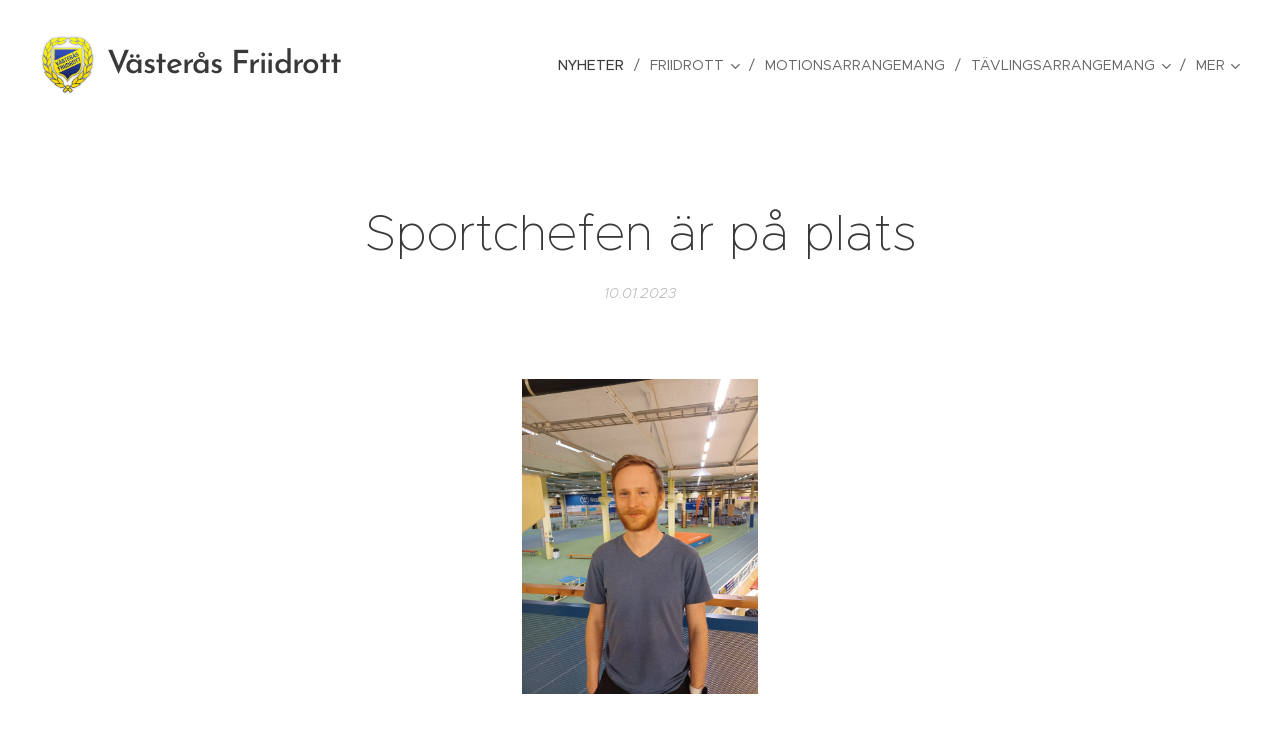

--- FILE ---
content_type: text/html; charset=UTF-8
request_url: https://www.vasterasfriidrott.se/l/sportchefen-ar-pa-plats/
body_size: 19174
content:
<!DOCTYPE html>
<html class="no-js" prefix="og: https://ogp.me/ns#" lang="sv">
<head><link rel="preconnect" href="https://duyn491kcolsw.cloudfront.net" crossorigin><link rel="preconnect" href="https://fonts.gstatic.com" crossorigin><meta charset="utf-8"><link rel="shortcut icon" href="https://ab99eeee53.clvaw-cdnwnd.com/628e429037dbf2723ffff2ef55edfb28/200000174-b9a22ba9fb/favicon.ico?ph=ab99eeee53"><link rel="apple-touch-icon" href="https://ab99eeee53.clvaw-cdnwnd.com/628e429037dbf2723ffff2ef55edfb28/200000174-b9a22ba9fb/favicon.ico?ph=ab99eeee53"><link rel="icon" href="https://ab99eeee53.clvaw-cdnwnd.com/628e429037dbf2723ffff2ef55edfb28/200000174-b9a22ba9fb/favicon.ico?ph=ab99eeee53">
    <meta http-equiv="X-UA-Compatible" content="IE=edge">
    <title>Sportchefen är på plats :: Västerås Friidrott</title>
    <meta name="viewport" content="width=device-width,initial-scale=1">
    <meta name="msapplication-tap-highlight" content="no">
    
    <link href="https://duyn491kcolsw.cloudfront.net/files/0r/0rk/0rklmm.css?ph=ab99eeee53" media="print" rel="stylesheet">
    <link href="https://duyn491kcolsw.cloudfront.net/files/2e/2e5/2e5qgh.css?ph=ab99eeee53" media="screen and (min-width:100000em)" rel="stylesheet" data-type="cq" disabled>
    <link rel="stylesheet" href="https://duyn491kcolsw.cloudfront.net/files/41/41k/41kc5i.css?ph=ab99eeee53"><link rel="stylesheet" href="https://duyn491kcolsw.cloudfront.net/files/3b/3b2/3b2e8e.css?ph=ab99eeee53" media="screen and (min-width:37.5em)"><link rel="stylesheet" href="https://duyn491kcolsw.cloudfront.net/files/2v/2vp/2vpyx8.css?ph=ab99eeee53" data-wnd_color_scheme_file=""><link rel="stylesheet" href="https://duyn491kcolsw.cloudfront.net/files/34/34q/34qmjb.css?ph=ab99eeee53" data-wnd_color_scheme_desktop_file="" media="screen and (min-width:37.5em)" disabled=""><link rel="stylesheet" href="https://duyn491kcolsw.cloudfront.net/files/33/33z/33ze4k.css?ph=ab99eeee53" data-wnd_additive_color_file=""><link rel="stylesheet" href="https://duyn491kcolsw.cloudfront.net/files/25/259/259tac.css?ph=ab99eeee53" data-wnd_typography_file=""><link rel="stylesheet" href="https://duyn491kcolsw.cloudfront.net/files/25/25l/25ljvx.css?ph=ab99eeee53" data-wnd_typography_desktop_file="" media="screen and (min-width:37.5em)" disabled=""><script>(()=>{let e=!1;const t=()=>{if(!e&&window.innerWidth>=600){for(let e=0,t=document.querySelectorAll('head > link[href*="css"][media="screen and (min-width:37.5em)"]');e<t.length;e++)t[e].removeAttribute("disabled");e=!0}};t(),window.addEventListener("resize",t),"container"in document.documentElement.style||fetch(document.querySelector('head > link[data-type="cq"]').getAttribute("href")).then((e=>{e.text().then((e=>{const t=document.createElement("style");document.head.appendChild(t),t.appendChild(document.createTextNode(e)),import("https://duyn491kcolsw.cloudfront.net/client/js.polyfill/container-query-polyfill.modern.js").then((()=>{let e=setInterval((function(){document.body&&(document.body.classList.add("cq-polyfill-loaded"),clearInterval(e))}),100)}))}))}))})()</script>
<link rel="preload stylesheet" href="https://duyn491kcolsw.cloudfront.net/files/2m/2m8/2m8msc.css?ph=ab99eeee53" as="style"><meta name="description" content="Den 9 januari inledde Elias Rapp som tjänst som sportchef."><meta name="keywords" content=""><meta name="generator" content="Webnode 2"><meta name="apple-mobile-web-app-capable" content="no"><meta name="apple-mobile-web-app-status-bar-style" content="black"><meta name="format-detection" content="telephone=no">



<meta property="og:url" content="https://vasterasfriidrott.se/l/sportchefen-ar-pa-plats/"><meta property="og:title" content="Sportchefen är på plats :: Västerås Friidrott"><meta property="og:type" content="article"><meta property="og:description" content="Den 9 januari inledde Elias Rapp som tjänst som sportchef."><meta property="og:site_name" content="Västerås Friidrott"><meta property="og:image" content="https://ab99eeee53.clvaw-cdnwnd.com/628e429037dbf2723ffff2ef55edfb28/200003752-aa1d5aa1d8/700/20221205_214459.jpg?ph=ab99eeee53"><meta property="og:article:published_time" content="2023-01-10T00:00:00+0100"><meta property="fb:app_id" content="225951590755638"><meta name="robots" content="index,follow"><link rel="canonical" href="https://www.vasterasfriidrott.se/l/sportchefen-ar-pa-plats/"><script>window.checkAndChangeSvgColor=function(c){try{var a=document.getElementById(c);if(a){c=[["border","borderColor"],["outline","outlineColor"],["color","color"]];for(var h,b,d,f=[],e=0,m=c.length;e<m;e++)if(h=window.getComputedStyle(a)[c[e][1]].replace(/\s/g,"").match(/^rgb[a]?\(([0-9]{1,3}),([0-9]{1,3}),([0-9]{1,3})/i)){b="";for(var g=1;3>=g;g++)b+=("0"+parseInt(h[g],10).toString(16)).slice(-2);"0"===b.charAt(0)&&(d=parseInt(b.substr(0,2),16),d=Math.max(16,d),b=d.toString(16)+b.slice(-4));f.push(c[e][0]+"="+b)}if(f.length){var k=a.getAttribute("data-src"),l=k+(0>k.indexOf("?")?"?":"&")+f.join("&");a.src!=l&&(a.src=l,a.outerHTML=a.outerHTML)}}}catch(n){}};</script><script>
		window._gtmDataLayer = window._gtmDataLayer || [];
		(function(w,d,s,l,i){w[l]=w[l]||[];w[l].push({'gtm.start':new Date().getTime(),event:'gtm.js'});
		var f=d.getElementsByTagName(s)[0],j=d.createElement(s),dl=l!='dataLayer'?'&l='+l:'';
		j.async=true;j.src='https://www.googletagmanager.com/gtm.js?id='+i+dl;f.parentNode.insertBefore(j,f);})
		(window,document,'script','_gtmDataLayer','GTM-542MMSL');</script></head>
<body class="l wt-blogpost ac-h ac-i ac-n l-default l-d-none b-btn-sq b-btn-s-l b-btn-dn b-btn-bw-1 img-d-n img-t-o img-h-z line-solid b-e-ds lbox-d c-s-n hn-tbg   wnd-fe"><noscript>
				<iframe
				 src="https://www.googletagmanager.com/ns.html?id=GTM-542MMSL"
				 height="0"
				 width="0"
				 style="display:none;visibility:hidden"
				 >
				 </iframe>
			</noscript>

<div class="wnd-page l-page cs-gray ac-danube t-t-fs-m t-t-fw-l t-t-sp-n t-t-d-n t-s-fs-s t-s-fw-m t-s-sp-n t-s-d-n t-p-fs-s t-p-fw-m t-p-sp-n t-h-fs-s t-h-fw-s t-h-sp-n t-bq-fs-s t-bq-fw-s t-bq-sp-n t-bq-d-q t-btn-fw-l t-nav-fw-l t-pd-fw-l t-nav-tt-u">
    <div class="l-w t cf t-27">
        <div class="l-bg cf">
            <div class="s-bg-l">
                
                
            </div>
        </div>
        <header class="l-h cf">
            <div class="sw cf">
	<div class="sw-c cf"><section data-space="true" class="s s-hn s-hn-default wnd-mt-classic wnd-na-c logo-classic sc-none   wnd-w-wide wnd-nh-l hn-no-bg sc-w menu-delimiters-slash">
	<div class="s-w">
		<div class="s-o">

			<div class="s-bg">
                <div class="s-bg-l">
                    
                    
                </div>
			</div>

			<div class="h-w h-f wnd-fixed">

				<div class="n-l">
					<div class="s-c menu-nav">
						<div class="logo-block">
							<div class="b b-l logo logo-default logo-nb brandon-grotesque wnd-logo-with-text wnd-iar-1-1 logo-32 b-ls-l" id="wnd_LogoBlock_134056" data-wnd_mvc_type="wnd.fe.LogoBlock">
	<div class="b-l-c logo-content">
		<a class="b-l-link logo-link" href="/home/">

			<div class="b-l-image logo-image">
				<div class="b-l-image-w logo-image-cell">
                    <picture><source type="image/webp" srcset="https://ab99eeee53.clvaw-cdnwnd.com/628e429037dbf2723ffff2ef55edfb28/200004350-151e7151eb/450/vfk_logotype-2.webp?ph=ab99eeee53 164w, https://ab99eeee53.clvaw-cdnwnd.com/628e429037dbf2723ffff2ef55edfb28/200004350-151e7151eb/700/vfk_logotype-2.webp?ph=ab99eeee53 164w, https://ab99eeee53.clvaw-cdnwnd.com/628e429037dbf2723ffff2ef55edfb28/200004350-151e7151eb/vfk_logotype-2.webp?ph=ab99eeee53 164w" sizes="(min-width: 600px) 450px, (min-width: 360px) calc(100vw * 0.8), 100vw" ><img src="https://ab99eeee53.clvaw-cdnwnd.com/628e429037dbf2723ffff2ef55edfb28/200000002-a04d3a1451/vfk_logotype.png?ph=ab99eeee53" alt="" width="164" height="179" class="wnd-logo-img" ></picture>
				</div>
			</div>

			

			<div class="b-l-br logo-br"></div>

			<div class="b-l-text logo-text-wrapper">
				<div class="b-l-text-w logo-text">
					<span class="b-l-text-c logo-text-cell">Västerås Friidrott</span>
				</div>
			</div>

		</a>
	</div>
</div>
						</div>

						<div id="menu-slider">
							<div id="menu-block">
								<nav id="menu"><div class="menu-font menu-wrapper">
	<a href="#" class="menu-close" rel="nofollow" title="Close Menu"></a>
	<ul role="menubar" aria-label="Meny" class="level-1">
		<li role="none" class="wnd-active-path">
			<a class="menu-item" role="menuitem" href="/senaste-nyheter/"><span class="menu-item-text">Nyheter</span></a>
			
		</li><li role="none" class="wnd-with-submenu">
			<a class="menu-item" role="menuitem" href="/borja-friidrotta/"><span class="menu-item-text">Friidrott</span></a>
			<ul role="menubar" aria-label="Meny" class="level-2">
		<li role="none">
			<a class="menu-item" role="menuitem" href="/friidrott/"><span class="menu-item-text">Börja i friidrott</span></a>
			
		</li><li role="none">
			<a class="menu-item" role="menuitem" href="/sommar2025/"><span class="menu-item-text">LF-sommarkul 2025</span></a>
			
		</li><li role="none">
			<a class="menu-item" role="menuitem" href="/miniorlandslaget/"><span class="menu-item-text">Miniorlandslaget</span></a>
			
		</li><li role="none">
			<a class="menu-item" role="menuitem" href="/prova-pa-friidrott/"><span class="menu-item-text">Friidrottskul med Maxi Hälla</span></a>
			
		</li><li role="none" class="wnd-with-submenu">
			<a class="menu-item" role="menuitem" href="/traningsgrupper/"><span class="menu-item-text">Träningsgrupper</span></a>
			<ul role="menubar" aria-label="Meny" class="level-3">
		<li role="none">
			<a class="menu-item" role="menuitem" href="/traningsgrupper-barn-och-ungdom/"><span class="menu-item-text">Träningsgrupper barn- och ungdom</span></a>
			
		</li><li role="none">
			<a class="menu-item" role="menuitem" href="/traningsgrupper2/"><span class="menu-item-text">Träningsgrupper junior-senior</span></a>
			
		</li><li role="none">
			<a class="menu-item" role="menuitem" href="/paraverksamhet/"><span class="menu-item-text">Paraverksamhet</span></a>
			
		</li><li role="none">
			<a class="menu-item" role="menuitem" href="/veteranverksamhet/"><span class="menu-item-text">Veteranverksamhet</span></a>
			
		</li>
	</ul>
		</li>
	</ul>
		</li><li role="none">
			<a class="menu-item" role="menuitem" href="/motionsarrangemang/"><span class="menu-item-text">Motionsarrangemang</span></a>
			
		</li><li role="none" class="wnd-with-submenu">
			<a class="menu-item" role="menuitem" href="/tavlingsarrangemang/"><span class="menu-item-text">Tävlingsarrangemang</span></a>
			<ul role="menubar" aria-label="Meny" class="level-2">
		<li role="none">
			<a class="menu-item" role="menuitem" href="/inlagda-gurkspelen/"><span class="menu-item-text">Westinghouse Inlagda Gurkspel</span></a>
			
		</li><li role="none">
			<a class="menu-item" role="menuitem" href="/vf-cupen-indoors/"><span class="menu-item-text">VF-cupen</span></a>
			
		</li><li role="none" class="wnd-with-submenu">
			<a class="menu-item" role="menuitem" href="/kasttavlingar/"><span class="menu-item-text">Kasttävlingar</span></a>
			<ul role="menubar" aria-label="Meny" class="level-3">
		<li role="none">
			<a class="menu-item" role="menuitem" href="/halloweenkastet/"><span class="menu-item-text">Halloweenkastet</span></a>
			
		</li><li role="none">
			<a class="menu-item" role="menuitem" href="/vasteraskastet/"><span class="menu-item-text">Västeråskastet</span></a>
			
		</li><li role="none">
			<a class="menu-item" role="menuitem" href="/viktkastet/"><span class="menu-item-text">Viktkastet</span></a>
			
		</li><li role="none">
			<a class="menu-item" role="menuitem" href="/nyarskastet/"><span class="menu-item-text">Nyårskastet</span></a>
			
		</li><li role="none">
			<a class="menu-item" role="menuitem" href="/julskinkekastet/"><span class="menu-item-text">Julskinkekastet</span></a>
			
		</li><li role="none">
			<a class="menu-item" role="menuitem" href="/castorama/"><span class="menu-item-text">Castorama</span></a>
			
		</li>
	</ul>
		</li><li role="none">
			<a class="menu-item" role="menuitem" href="/kraftmatningen/"><span class="menu-item-text">Kraftmätningen</span></a>
			
		</li><li role="none">
			<a class="menu-item" role="menuitem" href="/econgames/"><span class="menu-item-text">Econ Games</span></a>
			
		</li><li role="none">
			<a class="menu-item" role="menuitem" href="/westinghouse-gurkspel/"><span class="menu-item-text">Westinghouse Gurkspel</span></a>
			
		</li><li role="none">
			<a class="menu-item" role="menuitem" href="/terrang-sm-2026/"><span class="menu-item-text">Terräng-SM 2026</span></a>
			
		</li><li role="none">
			<a class="menu-item" role="menuitem" href="/vf-terrangen/"><span class="menu-item-text">VF-terrängen</span></a>
			
		</li><li role="none">
			<a class="menu-item" role="menuitem" href="/econ-games-indoor/"><span class="menu-item-text">Econ Games Indoor</span></a>
			
		</li><li role="none">
			<a class="menu-item" role="menuitem" href="/aros-invitational/"><span class="menu-item-text">Aros Invitational</span></a>
			
		</li><li role="none" class="wnd-with-submenu">
			<a class="menu-item" role="menuitem" href="/gamla-tavlingar/"><span class="menu-item-text">Gamla tävlingar</span></a>
			<ul role="menubar" aria-label="Meny" class="level-3">
		<li role="none">
			<a class="menu-item" role="menuitem" href="/stafett-sm-2025/"><span class="menu-item-text">Stafett-SM 2025</span></a>
			
		</li><li role="none">
			<a class="menu-item" role="menuitem" href="/ivsm-2025/"><span class="menu-item-text">IVSM 2025</span></a>
			
		</li><li role="none">
			<a class="menu-item" role="menuitem" href="/lag-usm-2024/"><span class="menu-item-text">Lag-USM 2024</span></a>
			
		</li><li role="none">
			<a class="menu-item" role="menuitem" href="/dm-10-000-m/"><span class="menu-item-text">DM 10 000 m</span></a>
			
		</li><li role="none">
			<a class="menu-item" role="menuitem" href="/lag-sm-kval/"><span class="menu-item-text">Lag-SM kval 2024</span></a>
			
		</li><li role="none">
			<a class="menu-item" role="menuitem" href="/inomhus-dm-for-sondra-svealand/"><span class="menu-item-text">Inomhus-DM för Söndra Svealand</span></a>
			
		</li><li role="none">
			<a class="menu-item" role="menuitem" href="/iusm-2023/"><span class="menu-item-text">IUSM 2023</span></a>
			
		</li><li role="none">
			<a class="menu-item" role="menuitem" href="/mangkamps-sm-2022/"><span class="menu-item-text">Mångkamps-SM 2022</span></a>
			
		</li><li role="none">
			<a class="menu-item" role="menuitem" href="/veteran-sm-inomhus-2022/"><span class="menu-item-text">Veteran-SM inomhus 2022</span></a>
			
		</li><li role="none">
			<a class="menu-item" role="menuitem" href="/veteran-sm-inomhus-2021/"><span class="menu-item-text">Veteran-SM inomhus 2021</span></a>
			
		</li><li role="none">
			<a class="menu-item" role="menuitem" href="/veteran-sm-i-mangkamp/"><span class="menu-item-text">Veteran-SM i mångkamp 2020</span></a>
			
		</li><li role="none">
			<a class="menu-item" role="menuitem" href="/svealandsmasterkapen2019/"><span class="menu-item-text">Svealandsmästerskap 2019</span></a>
			
		</li><li role="none">
			<a class="menu-item" role="menuitem" href="/iusm-2019/"><span class="menu-item-text">IUSM 2019</span></a>
			
		</li><li role="none">
			<a class="menu-item" role="menuitem" href="/iudm-2018/"><span class="menu-item-text">IUDM 2018</span></a>
			
		</li><li role="none">
			<a class="menu-item" role="menuitem" href="/inomhus-veteran-sm/"><span class="menu-item-text">IVSM 2018</span></a>
			
		</li>
	</ul>
		</li>
	</ul>
		</li><li role="none">
			<a class="menu-item" role="menuitem" href="/foreningsdokument/"><span class="menu-item-text">Föreningsdokument</span></a>
			
		</li><li role="none">
			<a class="menu-item" role="menuitem" href="/medlemsservice/"><span class="menu-item-text">Medlemmar</span></a>
			
		</li><li role="none">
			<a class="menu-item" role="menuitem" href="/tranarinformation/"><span class="menu-item-text">Tränarinformation</span></a>
			
		</li><li role="none" class="wnd-with-submenu">
			<a class="menu-item" role="menuitem" href="/aktiva/"><span class="menu-item-text">Aktiva</span></a>
			<ul role="menubar" aria-label="Meny" class="level-2">
		<li role="none">
			<a class="menu-item" role="menuitem" href="/elitaktiva/"><span class="menu-item-text">Elitaktiva</span></a>
			
		</li><li role="none">
			<a class="menu-item" role="menuitem" href="/sm-info/"><span class="menu-item-text">SM Info</span></a>
			
		</li><li role="none">
			<a class="menu-item" role="menuitem" href="/riktlinjer-for-traningsstod/"><span class="menu-item-text">Riktlinjer för träningsstöd</span></a>
			
		</li><li role="none">
			<a class="menu-item" role="menuitem" href="/aktiva-som-ledare/"><span class="menu-item-text">Aktiva som ledare</span></a>
			
		</li><li role="none">
			<a class="menu-item" role="menuitem" href="/hit-ska-minibussen/"><span class="menu-item-text">VFK-minibussen</span></a>
			
		</li><li role="none">
			<a class="menu-item" role="menuitem" href="/medicinskt-natverk2/"><span class="menu-item-text">Medicinskt nätverk</span></a>
			
		</li>
	</ul>
		</li><li role="none">
			<a class="menu-item" role="menuitem" href="/funktionarsinformation/"><span class="menu-item-text">Funktionärsinformation</span></a>
			
		</li><li role="none" class="wnd-with-submenu">
			<a class="menu-item" role="menuitem" href="/statistik/"><span class="menu-item-text">Statistik</span></a>
			<ul role="menubar" aria-label="Meny" class="level-2">
		<li role="none">
			<a class="menu-item" role="menuitem" href="/klubbrekord/"><span class="menu-item-text">Klubbrekord</span></a>
			
		</li><li role="none">
			<a class="menu-item" role="menuitem" href="/hallrekord/"><span class="menu-item-text">Hallrekord</span></a>
			
		</li><li role="none">
			<a class="menu-item" role="menuitem" href="/kopia-av-klubbrekord/"><span class="menu-item-text">10-bästa genom tiderna</span></a>
			
		</li><li role="none">
			<a class="menu-item" role="menuitem" href="/10-basta-genom-tiderna/"><span class="menu-item-text">10-bästa genom tiderna i text</span></a>
			
		</li><li role="none">
			<a class="menu-item" role="menuitem" href="/a10-basta-2018/"><span class="menu-item-text">10-bästa årsvis</span></a>
			
		</li><li role="none">
			<a class="menu-item" role="menuitem" href="/arsstatistik/"><span class="menu-item-text">Årsstatistik</span></a>
			
		</li>
	</ul>
		</li><li role="none">
			<a class="menu-item" role="menuitem" href="/klubbklader/"><span class="menu-item-text">Klubbkläder</span></a>
			
		</li><li role="none">
			<a class="menu-item" role="menuitem" href="/sponsring-the-wall/"><span class="menu-item-text">Support - The Wall</span></a>
			
		</li><li role="none">
			<a class="menu-item" role="menuitem" href="/bokningar/"><span class="menu-item-text">Boka hallen</span></a>
			
		</li><li role="none">
			<a class="menu-item" role="menuitem" href="/vid-skada-olycka/"><span class="menu-item-text">Vid skada/olycka</span></a>
			
		</li><li role="none">
			<a class="menu-item" role="menuitem" href="/vfk-shop/"><span class="menu-item-text">VFK-shop</span></a>
			
		</li><li role="none">
			<a class="menu-item" role="menuitem" href="/kontakt/"><span class="menu-item-text">Kontakt</span></a>
			
		</li><li role="none">
			<a class="menu-item" role="menuitem" href="/trygghet-i-foreningen/"><span class="menu-item-text">Trygghet i föreningen</span></a>
			
		</li>
	</ul>
	<span class="more-text">Mer</span>
</div></nav>
							</div>
						</div>

						<div class="cart-and-mobile">
							
							

							<div id="menu-mobile">
								<a href="#" id="menu-submit"><span></span>Meny</a>
							</div>
						</div>

					</div>
				</div>

			</div>

		</div>
	</div>
</section></div>
</div>
        </header>
        <main class="l-m cf">
            <div class="sw cf">
	<div class="sw-c cf"><section data-space="true" class="s s-hm s-hm-bdh s-bdh cf sc-w   wnd-w-narrow wnd-s-normal wnd-h-auto wnd-nh-l wnd-p-cc hn-no-bg hn-default">
    <div class="s-w cf">
	    <div class="s-o cf">
	        <div class="s-bg cf">
                <div class="s-bg-l">
                    
                    
                </div>
	        </div>
	        <div class="h-c s-c cf">
		        <div class="s-bdh-c b b-s-l b-s-r b-cs cf">
			        <div class="s-bdh-w">
			            <h1 class="s-bdh-t"><div class="ld">
	<span class="ld-c">Sportchefen är på plats</span>
</div></h1>
			            <span class="s-bdh-d"><div class="ld">
	<span class="ld-c">10.01.2023</span>
</div></span>
			        </div>
		        </div>
	        </div>
	    </div>
    </div>
</section><section class="s s-basic cf sc-w   wnd-w-wider wnd-s-normal wnd-h-auto" data-wnd_brightness="0" data-wnd_last_section>
	<div class="s-w cf">
		<div class="s-o s-fs cf">
			<div class="s-bg cf">
				<div class="s-bg-l">
                    
					
				</div>
			</div>
			<div class="s-c s-fs cf">
				<div class="ez cf wnd-no-cols">
	<div class="ez-c"><div class="b-img b-img-lightbox b b-s cf wnd-orientation-portrait wnd-type-image img-s-n" style="margin-left:38.87%;margin-right:38.87%;" id="wnd_ImageBlock_59432">
	<a class="litebox b-img-a" href="https://ab99eeee53.clvaw-cdnwnd.com/628e429037dbf2723ffff2ef55edfb28/200003752-aa1d5aa1d8/20221205_214459.jpg?ph=ab99eeee53" width="1440" height="1920" title="">
		<div class="b-img-w">
			<div class="b-img-c" style="padding-bottom:133.33%;text-align:center;">
                <picture><source type="image/webp" srcset="https://ab99eeee53.clvaw-cdnwnd.com/628e429037dbf2723ffff2ef55edfb28/200003753-8811f88121/450/20221205_214459.webp?ph=ab99eeee53 338w, https://ab99eeee53.clvaw-cdnwnd.com/628e429037dbf2723ffff2ef55edfb28/200003753-8811f88121/700/20221205_214459.webp?ph=ab99eeee53 525w, https://ab99eeee53.clvaw-cdnwnd.com/628e429037dbf2723ffff2ef55edfb28/200003753-8811f88121/20221205_214459.webp?ph=ab99eeee53 1440w" sizes="100vw" ><img id="wnd_ImageBlock_59432_img" src="https://ab99eeee53.clvaw-cdnwnd.com/628e429037dbf2723ffff2ef55edfb28/200003752-aa1d5aa1d8/20221205_214459.jpg?ph=ab99eeee53" alt="" width="1440" height="1920" loading="lazy" style="top:0%;left:0%;width:100%;height:100%;position:absolute;" ></picture>
				</div>
			
		</div>
	</a>
</div><div class="b b-text cf">
	<div class="b-c b-text-c b-s b-s-t60 b-s-b60 b-cs cf"><h3>Den 9 januari inledde Elias Rapp som tjänst som sportchef.</h3><p><br></p><p>Hej Västerås Friidrottsklubb!</p><p>Jag heter Elias Rapp är 23 år
gammal och kommer i början av januari att börja som tillförordnad sportchef i
föreningen. Det är säkert många av er som känner igen mig, detta då jag själv
är aktiv långdistanslöpare i klubben samt är ledare i löpargruppen.&nbsp;</p><p>Förutom att
själv ha egen erfarenhet av idrottande och tränarskap så har jag mångåriga
studier på universitetsnivå inom idrottsvetenskap och ämnen som bland annat
träningslära, idrottsledarskap, idrottsfysiologi, testmetodik,
idrottspsykologi. Under mina studier har jag även fått möjligheten att delta i
flera forskningsprojekt samt jobba med elitidrottare inom bland annat
testledning. Denna erfarenhet kommer hjälpa mig att göra ett bra jobb som
sportchef.&nbsp;</p><p>Jag ser väldigt mycket fram emot att börja jobba hos Västerås Friidrottsklubb
och vill att jag tillsammans med er grymma aktiva, ledare och övriga medlemmar
kan verka för att utveckla vår redan fina förening mot att bli ännu bättre och
nå föreningens uppsatta mål!&nbsp;</p><p>En sista grej, jag längtar verkligen efter att få
använda mina kunskaper som jag samlat på mig under alla års utbildning, så
tveka inte och kom jättegärna till mig med era frågor och funderingar, allt
från enklare frågor till mer komplexa och svåra funderingar.</p><p><strong>Kontaktuppgifter till mig:</strong></p><ul><li><a href="mailto:elias@vasterasfriidrott.se" target="_blank">elias@vasterasfriidrott.se</a></li><li>070-281 21 28 (numret aktivt from 16/1)</li></ul></div>
</div></div>
</div>
			</div>
		</div>
	</div>
</section></div>
</div>
<div class="s-bdf b-s b-s-t200 b-cs " data-wnd_social_buttons="true">
	<div class="s-bdf-share b-s-b200"><div id="fb-root"></div><script src="https://connect.facebook.net/sv_SE/sdk.js#xfbml=1&amp;version=v5.0&amp;appId=225951590755638&amp;autoLogAppEvents=1" async defer crossorigin="anonymous"></script><div style="margin-right: 20px" class="fb-share-button" data-href="https://www.vasterasfriidrott.se/l/sportchefen-ar-pa-plats/" data-layout="button" data-size="large"><a class="fb-xfbml-parse-ignore" target="_blank" href="https://www.facebook.com/sharer/sharer.php?u=https%3A%2F%2Fwww.vasterasfriidrott.se%2Fl%2Fsportchefen-ar-pa-plats%2F&amp;src=sdkpreparse">Share</a></div><a href="https://twitter.com/share" class="twitter-share-button" data-size="large">Tweet</a><script>window.twttr=function(t,e,r){var n,i=t.getElementsByTagName(e)[0],w=window.twttr||{};return t.getElementById(r)?w:((n=t.createElement(e)).id=r,n.src="https://platform.twitter.com/widgets.js",i.parentNode.insertBefore(n,i),w._e=[],w.ready=function(t){w._e.push(t)},w)}(document,"script","twitter-wjs");</script></div>
	<div class="s-bdf-comments"><div id="wnd-fb-comments" class="fb-comments" data-href="https://www.vasterasfriidrott.se/l/sportchefen-ar-pa-plats/" data-numposts="5" data-colorscheme="light"></div></div>
	<div class="s-bdf-html"></div>
</div>

        </main>
        <footer class="l-f cf">
            <div class="sw cf">
	<div class="sw-c cf"><section data-wn-border-element="s-f-border" class="s s-f s-f-basic s-f-simple sc-m wnd-background-image  wnd-w-narrow wnd-s-higher">
	<div class="s-w">
		<div class="s-o">
			<div class="s-bg">
                <div class="s-bg-l wnd-background-image fx-blur-strong bgpos-center-center bgatt-fixed overlay-black">
                    <picture><source type="image/webp" srcset="https://ab99eeee53.clvaw-cdnwnd.com/628e429037dbf2723ffff2ef55edfb28/200004171-0f5b30f5b7/700/latestnews.webp?ph=ab99eeee53 700w, https://ab99eeee53.clvaw-cdnwnd.com/628e429037dbf2723ffff2ef55edfb28/200004171-0f5b30f5b7/latestnews.webp?ph=ab99eeee53 443w, https://ab99eeee53.clvaw-cdnwnd.com/628e429037dbf2723ffff2ef55edfb28/200004171-0f5b30f5b7/latestnews.webp?ph=ab99eeee53 2x" sizes="100vw" ><img src="https://ab99eeee53.clvaw-cdnwnd.com/628e429037dbf2723ffff2ef55edfb28/200000065-392a13a22f/latestnews.jpg?ph=ab99eeee53" width="443" height="306" alt="" loading="lazy" ></picture>
                    
                </div>
			</div>
			<div class="s-c s-f-l-w s-f-border">
				<div class="s-f-l b-s b-s-t0 b-s-b0">
					<div class="s-f-l-c s-f-l-c-first">
						<div class="s-f-cr"><span class="it b link">
	<span class="it-c"><font class="wnd-font-size-110">Västerås Friidrottsklubb - Adress: Västerås Friidrottsklubb, Kungsängsgatan 8, 721 30 Västerås<br>Tel: 021-135960. Telefontid mån-fre 08.00 - 12.00.&nbsp;</font><font class="wnd-font-size-110">Fakturor m.m. BG 5682-6019&nbsp;&nbsp;</font></span>
</span></div>
						<div class="s-f-sf">
                            <span class="sf b">
<span class="sf-content sf-c link"></span>
</span>
                            
                            
                            
                            
                        </div>
					</div>
					<div class="s-f-l-c s-f-l-c-last">
						<div class="s-f-lang lang-select cf">
	
</div>
					</div>
                    <div class="s-f-l-c s-f-l-c-currency">
                        <div class="s-f-ccy ccy-select cf">
	
</div>
                    </div>
				</div>
			</div>
		</div>
	</div>
</section></div>
</div>
        </footer>
    </div>
    
</div>


<script src="https://duyn491kcolsw.cloudfront.net/files/3e/3em/3eml8v.js?ph=ab99eeee53" crossorigin="anonymous" type="module"></script><script>document.querySelector(".wnd-fe")&&[...document.querySelectorAll(".c")].forEach((e=>{const t=e.querySelector(".b-text:only-child");t&&""===t.querySelector(".b-text-c").innerText&&e.classList.add("column-empty")}))</script>


<script src="https://duyn491kcolsw.cloudfront.net/client.fe/js.compiled/lang.sv.2086.js?ph=ab99eeee53" crossorigin="anonymous"></script><script src="https://duyn491kcolsw.cloudfront.net/client.fe/js.compiled/compiled.multi.2-2193.js?ph=ab99eeee53" crossorigin="anonymous"></script><script>var wnd = wnd || {};wnd.$data = {"image_content_items":{"wnd_ThumbnailBlock_683560":{"id":"wnd_ThumbnailBlock_683560","type":"wnd.pc.ThumbnailBlock"},"wnd_Section_default_897547526":{"id":"wnd_Section_default_897547526","type":"wnd.pc.Section"},"wnd_ImageBlock_59432":{"id":"wnd_ImageBlock_59432","type":"wnd.pc.ImageBlock"},"wnd_LogoBlock_134056":{"id":"wnd_LogoBlock_134056","type":"wnd.pc.LogoBlock"},"wnd_FooterSection_footer_398137":{"id":"wnd_FooterSection_footer_398137","type":"wnd.pc.FooterSection"}},"svg_content_items":{"wnd_ImageBlock_59432":{"id":"wnd_ImageBlock_59432","type":"wnd.pc.ImageBlock"},"wnd_LogoBlock_134056":{"id":"wnd_LogoBlock_134056","type":"wnd.pc.LogoBlock"}},"content_items":[],"eshopSettings":{"ESHOP_SETTINGS_DISPLAY_PRICE_WITHOUT_VAT":false,"ESHOP_SETTINGS_DISPLAY_ADDITIONAL_VAT":false,"ESHOP_SETTINGS_DISPLAY_SHIPPING_COST":false},"project_info":{"isMultilanguage":false,"isMulticurrency":false,"eshop_tax_enabled":"0","country_code":"","contact_state":null,"eshop_tax_type":"VAT","eshop_discounts":true,"graphQLURL":"https:\/\/vasterasfriidrott.se\/servers\/graphql\/","iubendaSettings":{"cookieBarCode":"","cookiePolicyCode":"","privacyPolicyCode":"","termsAndConditionsCode":""}}};</script><script>wnd.$system = {"fileSystemType":"aws_s3","localFilesPath":"https:\/\/www.vasterasfriidrott.se\/_files\/","awsS3FilesPath":"https:\/\/ab99eeee53.clvaw-cdnwnd.com\/628e429037dbf2723ffff2ef55edfb28\/","staticFiles":"https:\/\/duyn491kcolsw.cloudfront.net\/files","isCms":false,"staticCDNServers":["https:\/\/duyn491kcolsw.cloudfront.net\/"],"fileUploadAllowExtension":["jpg","jpeg","jfif","png","gif","bmp","ico","svg","webp","tiff","pdf","doc","docx","ppt","pptx","pps","ppsx","odt","xls","xlsx","txt","rtf","mp3","wma","wav","ogg","amr","flac","m4a","3gp","avi","wmv","mov","mpg","mkv","mp4","mpeg","m4v","swf","gpx","stl","csv","xml","txt","dxf","dwg","iges","igs","step","stp"],"maxUserFormFileLimit":4194304,"frontendLanguage":"sv","backendLanguage":"sv","frontendLanguageId":"1","page":{"id":50000001,"identifier":"l","template":{"id":200001078,"styles":{"background":{"default":null},"additiveColor":"ac-danube","scheme":"cs-gray","acHeadings":true,"acIcons":true,"lineStyle":"line-solid","imageTitle":"img-t-o","imageHover":"img-h-z","imageStyle":"img-d-n","buttonDecoration":"b-btn-dn","buttonStyle":"b-btn-sq","buttonSize":"b-btn-s-l","buttonBorders":"b-btn-bw-1","lightboxStyle":"lbox-d","eshopGridItemStyle":"b-e-ds","eshopGridItemAlign":"b-e-c","columnSpaces":"c-s-n","acMenu":true,"layoutType":"l-default","layoutDecoration":"l-d-none","formStyle":"default","menuType":"","menuStyle":"menu-delimiters-slash","sectionWidth":"wnd-w-narrow","sectionSpace":"wnd-s-normal","typography":"t-27_new","typoTitleSizes":"t-t-fs-m","typoTitleWeights":"t-t-fw-l","typoTitleSpacings":"t-t-sp-n","typoTitleDecorations":"t-t-d-n","typoHeadingSizes":"t-h-fs-s","typoHeadingWeights":"t-h-fw-s","typoHeadingSpacings":"t-h-sp-n","typoSubtitleSizes":"t-s-fs-s","typoSubtitleWeights":"t-s-fw-m","typoSubtitleSpacings":"t-s-sp-n","typoSubtitleDecorations":"t-s-d-n","typoParagraphSizes":"t-p-fs-s","typoParagraphWeights":"t-p-fw-m","typoParagraphSpacings":"t-p-sp-n","typoBlockquoteSizes":"t-bq-fs-s","typoBlockquoteWeights":"t-bq-fw-s","typoBlockquoteSpacings":"t-bq-sp-n","typoBlockquoteDecorations":"t-bq-d-q","buttonWeight":"t-btn-fw-l","menuWeight":"t-nav-fw-l","productWeight":"t-pd-fw-l","menuTextTransform":"t-nav-tt-u"}},"layout":"blog_detail","name":"Sportchefen \u00e4r p\u00e5 plats","html_title":null,"language":"sv","langId":1,"isHomepage":false,"meta_description":null,"meta_keywords":null,"header_code":null,"footer_code":null,"styles":null,"countFormsEntries":[]},"listingsPrefix":"\/l\/","productPrefix":"\/p\/","cartPrefix":"\/cart\/","checkoutPrefix":"\/checkout\/","searchPrefix":"\/search\/","isCheckout":false,"isEshop":false,"hasBlog":true,"isProductDetail":false,"isListingDetail":true,"listing_page":{"id":200000012,"template_id":50000000,"link":"\/senaste-nyheter\/","identifier":"sportchefen-ar-pa-plats"},"hasEshopAnalytics":false,"gTagId":null,"gAdsId":null,"format":{"be":{"DATE_TIME":{"mask":"%d.%m.%Y %H:%M","regexp":"^(((0?[1-9]|[1,2][0-9]|3[0,1])\\.(0?[1-9]|1[0-2])\\.[0-9]{1,4})(( [0-1][0-9]| 2[0-3]):[0-5][0-9])?|(([0-9]{4}(0[1-9]|1[0-2])(0[1-9]|[1,2][0-9]|3[0,1])(0[0-9]|1[0-9]|2[0-3])[0-5][0-9][0-5][0-9])))?$"},"DATE":{"mask":"%d.%m.%Y","regexp":"^((0?[1-9]|[1,2][0-9]|3[0,1])\\.(0?[1-9]|1[0-2])\\.[0-9]{1,4})$"},"CURRENCY":{"mask":{"point":",","thousands":" ","decimals":2,"mask":"%s","zerofill":true,"ignoredZerofill":true}}},"fe":{"DATE_TIME":{"mask":"%d.%m.%Y %H:%M","regexp":"^(((0?[1-9]|[1,2][0-9]|3[0,1])\\.(0?[1-9]|1[0-2])\\.[0-9]{1,4})(( [0-1][0-9]| 2[0-3]):[0-5][0-9])?|(([0-9]{4}(0[1-9]|1[0-2])(0[1-9]|[1,2][0-9]|3[0,1])(0[0-9]|1[0-9]|2[0-3])[0-5][0-9][0-5][0-9])))?$"},"DATE":{"mask":"%d.%m.%Y","regexp":"^((0?[1-9]|[1,2][0-9]|3[0,1])\\.(0?[1-9]|1[0-2])\\.[0-9]{1,4})$"},"CURRENCY":{"mask":{"point":",","thousands":" ","decimals":2,"mask":"%s","zerofill":true,"ignoredZerofill":true}}}},"e_product":null,"listing_item":{"id":200002897,"name":"Sportchefen \u00e4r p\u00e5 plats","identifier":"sportchefen-ar-pa-plats","date":"20230110121443","meta_description":null,"meta_keywords":null,"html_title":null,"styles":null,"content_items":{"wnd_PerexBlock_589779":{"type":"wnd.pc.PerexBlock","id":"wnd_PerexBlock_589779","context":"page","text":"\u003Ch3\u003EDen 9 januari inledde Elias Rapp som tj\u00e4nst som sportchef.\u003C\/h3\u003E"},"wnd_ThumbnailBlock_683560":{"type":"wnd.pc.ThumbnailBlock","id":"wnd_ThumbnailBlock_683560","context":"page","style":{"background":{"default":{"default":"wnd-background-image"},"overlays":[]},"backgroundSettings":{"default":{"default":{"id":200003752,"src":"200003752-aa1d5aa1d8\/20221205_214459.jpg","dataType":"filesystem_files","width":1440,"height":1920,"mediaType":"myImages","mime":"image\/jpeg","alternatives":{"image\/webp":{"id":200003753,"src":"200003753-8811f88121\/20221205_214459.webp","dataType":"filesystem_files","width":1440,"height":1920,"mime":"image\/webp"}}}}}},"refs":{"filesystem_files":[{"filesystem_files.id":200003752}]}},"wnd_SectionWrapper_169019":{"type":"wnd.pc.SectionWrapper","id":"wnd_SectionWrapper_169019","context":"page","content":["wnd_BlogDetailHeaderSection_blog_detail_header_965797264","wnd_Section_default_897547526"]},"wnd_BlogDetailHeaderSection_blog_detail_header_965797264":{"type":"wnd.pc.BlogDetailHeaderSection","contentIdentifier":"blog_detail_header","id":"wnd_BlogDetailHeaderSection_blog_detail_header_965797264","context":"page","content":{"default":["wnd_ListingDataBlock_961627125","wnd_ListingDataBlock_258212159"],"default_box":["wnd_ListingDataBlock_961627125","wnd_ListingDataBlock_258212159"]},"contentMap":{"wnd.pc.ListingDataBlock":{"name":"wnd_ListingDataBlock_961627125","date":"wnd_ListingDataBlock_258212159"}},"style":{"sectionColor":{"default":"sc-w"}},"variant":{"default":"default"}},"wnd_ListingDataBlock_961627125":{"type":"wnd.pc.ListingDataBlock","id":"wnd_ListingDataBlock_961627125","context":"page","refDataType":"listing_items","refDataKey":"listing_items.name","refDataId":200002702},"wnd_ListingDataBlock_258212159":{"type":"wnd.pc.ListingDataBlock","id":"wnd_ListingDataBlock_258212159","context":"page","refDataType":"listing_items","refDataKey":"listing_items.date","refDataId":200002702},"wnd_Section_default_897547526":{"type":"wnd.pc.Section","contentIdentifier":"default","id":"wnd_Section_default_897547526","context":"page","content":{"default":["wnd_EditZone_613263972"],"default_box":["wnd_EditZone_613263972"]},"contentMap":{"wnd.pc.EditZone":{"master-01":"wnd_EditZone_613263972"}},"style":{"sectionColor":{"default":"sc-w"},"sectionWidth":{"default":"wnd-w-wider"},"sectionSpace":{"default":"wnd-s-normal"},"sectionHeight":{"default":"wnd-h-auto"},"sectionPosition":{"default":"wnd-p-cc"}},"variant":{"default":"default"}},"wnd_EditZone_613263972":{"type":"wnd.pc.EditZone","id":"wnd_EditZone_613263972","context":"page","content":["wnd_ImageBlock_59432","wnd_TextBlock_961298904"]},"wnd_TextBlock_961298904":{"type":"wnd.pc.TextBlock","id":"wnd_TextBlock_961298904","context":"page","code":"\u003Ch3\u003EDen 9 januari inledde Elias Rapp som tj\u00e4nst som sportchef.\u003C\/h3\u003E\u003Cp\u003E\u003Cbr\u003E\u003C\/p\u003E\u003Cp\u003EHej V\u00e4ster\u00e5s Friidrottsklubb!\u003C\/p\u003E\u003Cp\u003EJag heter Elias Rapp \u00e4r 23 \u00e5r\ngammal och kommer i b\u00f6rjan av januari att b\u00f6rja som tillf\u00f6rordnad sportchef i\nf\u00f6reningen. Det \u00e4r s\u00e4kert m\u00e5nga av er som k\u00e4nner igen mig, detta d\u00e5 jag sj\u00e4lv\n\u00e4r aktiv l\u00e5ngdistansl\u00f6pare i klubben samt \u00e4r ledare i l\u00f6pargruppen.\u0026nbsp;\u003C\/p\u003E\u003Cp\u003EF\u00f6rutom att\nsj\u00e4lv ha egen erfarenhet av idrottande och tr\u00e4narskap s\u00e5 har jag m\u00e5ng\u00e5riga\nstudier p\u00e5 universitetsniv\u00e5 inom idrottsvetenskap och \u00e4mnen som bland annat\ntr\u00e4ningsl\u00e4ra, idrottsledarskap, idrottsfysiologi, testmetodik,\nidrottspsykologi. Under mina studier har jag \u00e4ven f\u00e5tt m\u00f6jligheten att delta i\nflera forskningsprojekt samt jobba med elitidrottare inom bland annat\ntestledning. Denna erfarenhet kommer hj\u00e4lpa mig att g\u00f6ra ett bra jobb som\nsportchef.\u0026nbsp;\u003C\/p\u003E\u003Cp\u003EJag ser v\u00e4ldigt mycket fram emot att b\u00f6rja jobba hos V\u00e4ster\u00e5s Friidrottsklubb\noch vill att jag tillsammans med er grymma aktiva, ledare och \u00f6vriga medlemmar\nkan verka f\u00f6r att utveckla v\u00e5r redan fina f\u00f6rening mot att bli \u00e4nnu b\u00e4ttre och\nn\u00e5 f\u00f6reningens uppsatta m\u00e5l!\u0026nbsp;\u003C\/p\u003E\u003Cp\u003EEn sista grej, jag l\u00e4ngtar verkligen efter att f\u00e5\nanv\u00e4nda mina kunskaper som jag samlat p\u00e5 mig under alla \u00e5rs utbildning, s\u00e5\ntveka inte och kom j\u00e4tteg\u00e4rna till mig med era fr\u00e5gor och funderingar, allt\nfr\u00e5n enklare fr\u00e5gor till mer komplexa och sv\u00e5ra funderingar.\u003C\/p\u003E\u003Cp\u003E\u003Cstrong\u003EKontaktuppgifter till mig:\u003C\/strong\u003E\u003C\/p\u003E\u003Cul\u003E\u003Cli\u003E\u003Ca href=\u0022mailto:elias@vasterasfriidrott.se\u0022 target=\u0022_blank\u0022\u003Eelias@vasterasfriidrott.se\u003C\/a\u003E\u003C\/li\u003E\u003Cli\u003E070-281 21 28 (numret aktivt from 16\/1)\u003C\/li\u003E\u003C\/ul\u003E"},"wnd_ImageBlock_59432":{"id":"wnd_ImageBlock_59432","context":"page","variant":"lightbox","description":"","link":"","style":{"paddingBottom":133.33,"margin":{"left":38.87,"right":38.87},"float":"","clear":"none","width":50},"shape":"img-s-n","image":{"id":200003752,"dataType":"filesystem_files","style":{"height":100,"width":100,"top":0,"left":0},"ratio":{"vertical":2,"horizontal":2},"size":{"width":1440,"height":1920},"src":"200003752-aa1d5aa1d8\/20221205_214459.jpg","mime":"image\/jpeg","alternatives":{"image\/webp":{"id":200003753,"dataType":"filesystem_files","style":{"left":0,"top":0,"width":100,"height":100,"position":"absolute"},"ratio":{"horizontal":2,"vertical":2},"size":{"width":1440,"height":1920},"src":"200003753-8811f88121\/20221205_214459.webp","mime":"image\/webp"}}},"type":"wnd.pc.ImageBlock","refs":{"filesystem_files":[{"filesystem_files.id":200003752}]}}}},"feReleasedFeatures":{"dualCurrency":false,"HeurekaSatisfactionSurvey":false,"productAvailability":true},"labels":{"dualCurrency.fixedRate":"","invoicesGenerator.W2EshopInvoice.alreadyPayed":"Betala inte! - Redan betalat","invoicesGenerator.W2EshopInvoice.amount":"Kvantitet:","invoicesGenerator.W2EshopInvoice.contactInfo":"Kontaktinformation:","invoicesGenerator.W2EshopInvoice.couponCode":"Kupongskod:","invoicesGenerator.W2EshopInvoice.customer":"Kund:","invoicesGenerator.W2EshopInvoice.dateOfIssue":"Utf\u00e4rdat den:","invoicesGenerator.W2EshopInvoice.dateOfTaxableSupply":"Datum f\u00f6r skattepliktig leverans:","invoicesGenerator.W2EshopInvoice.dic":"Momsnummer:","invoicesGenerator.W2EshopInvoice.discount":"Rabatt","invoicesGenerator.W2EshopInvoice.dueDate":"F\u00f6rfallodatum:","invoicesGenerator.W2EshopInvoice.email":"E-postadress:","invoicesGenerator.W2EshopInvoice.filenamePrefix":"Kvitto-","invoicesGenerator.W2EshopInvoice.fiscalCode":"Identifikationsnummer:","invoicesGenerator.W2EshopInvoice.freeShipping":"Gratis frakt","invoicesGenerator.W2EshopInvoice.ic":"Organisationsnummer:","invoicesGenerator.W2EshopInvoice.invoiceNo":"Kvittonummer:","invoicesGenerator.W2EshopInvoice.invoiceNoTaxed":"Kvitto - Skattefakturanummer","invoicesGenerator.W2EshopInvoice.notVatPayers":"Ej momsregistrerad","invoicesGenerator.W2EshopInvoice.orderNo":"Ordernummer:","invoicesGenerator.W2EshopInvoice.paymentPrice":"Pris betalningsmetod:","invoicesGenerator.W2EshopInvoice.pec":"PEC:","invoicesGenerator.W2EshopInvoice.phone":"Telefon:","invoicesGenerator.W2EshopInvoice.priceExTax":"Pris exkl. moms:","invoicesGenerator.W2EshopInvoice.priceIncludingTax":"Pris inkl. moms:","invoicesGenerator.W2EshopInvoice.product":"Produkt:","invoicesGenerator.W2EshopInvoice.productNr":"Produktnummer:","invoicesGenerator.W2EshopInvoice.recipientCode":"Mottagarkod:","invoicesGenerator.W2EshopInvoice.shippingAddress":"Leveransadress:","invoicesGenerator.W2EshopInvoice.shippingPrice":"Leveranspris:","invoicesGenerator.W2EshopInvoice.subtotal":"Delsumma:","invoicesGenerator.W2EshopInvoice.sum":"Totalt:","invoicesGenerator.W2EshopInvoice.supplier":"Leverant\u00f6r:","invoicesGenerator.W2EshopInvoice.tax":"Moms:","invoicesGenerator.W2EshopInvoice.total":"Totalt:","invoicesGenerator.W2EshopInvoice.web":"webbadress:","wnd.errorBandwidthStorage.description":"Vi ber om urs\u00e4kt f\u00f6r eventuella ol\u00e4genheter. Om du \u00e4r webbplats\u00e4gare kan du logga in p\u00e5 ditt konto f\u00f6r att l\u00e4ra dig hur du f\u00e5r tillbaka din webbplats online.","wnd.errorBandwidthStorage.heading":"Denna webbplats \u00e4r tillf\u00e4lligt otillg\u00e4nglig (eller under underh\u00e5ll)","wnd.es.CheckoutShippingService.correiosDeliveryWithSpecialConditions":"CEP de destino est\u00e1 sujeito a condi\u00e7\u00f5es especiais de entrega pela ECT e ser\u00e1 realizada com o acr\u00e9scimo de at\u00e9 7 (sete) dias \u00fateis ao prazo regular.","wnd.es.CheckoutShippingService.correiosWithoutHomeDelivery":"CEP de destino est\u00e1 temporariamente sem entrega domiciliar. A entrega ser\u00e1 efetuada na ag\u00eancia indicada no Aviso de Chegada que ser\u00e1 entregue no endere\u00e7o do destinat\u00e1rio","wnd.es.ProductEdit.unit.cm":"cm","wnd.es.ProductEdit.unit.floz":"fl oz","wnd.es.ProductEdit.unit.ft":"ft","wnd.es.ProductEdit.unit.ft2":"ft\u00b2","wnd.es.ProductEdit.unit.g":"g","wnd.es.ProductEdit.unit.gal":"gal","wnd.es.ProductEdit.unit.in":"in","wnd.es.ProductEdit.unit.inventoryQuantity":"st","wnd.es.ProductEdit.unit.inventorySize":"cm","wnd.es.ProductEdit.unit.inventorySize.cm":"cm","wnd.es.ProductEdit.unit.inventorySize.inch":"tum","wnd.es.ProductEdit.unit.inventoryWeight":"kg","wnd.es.ProductEdit.unit.inventoryWeight.kg":"kg","wnd.es.ProductEdit.unit.inventoryWeight.lb":"pund","wnd.es.ProductEdit.unit.l":"L","wnd.es.ProductEdit.unit.m":"m","wnd.es.ProductEdit.unit.m2":"m\u00b2","wnd.es.ProductEdit.unit.m3":"m\u00b3","wnd.es.ProductEdit.unit.mg":"mg","wnd.es.ProductEdit.unit.ml":"ml","wnd.es.ProductEdit.unit.mm":"mm","wnd.es.ProductEdit.unit.oz":"oz","wnd.es.ProductEdit.unit.pcs":"st","wnd.es.ProductEdit.unit.pt":"pt","wnd.es.ProductEdit.unit.qt":"qt","wnd.es.ProductEdit.unit.yd":"yd","wnd.es.ProductList.inventory.outOfStock":"Ej i lager","wnd.fe.CheckoutFi.creditCard":"Kreditkort","wnd.fe.CheckoutSelectMethodKlarnaPlaygroundItem":"{name} playground test","wnd.fe.CheckoutSelectMethodZasilkovnaItem.change":"Change pick up point","wnd.fe.CheckoutSelectMethodZasilkovnaItem.choose":"Choose your pick up point","wnd.fe.CheckoutSelectMethodZasilkovnaItem.error":"Please select a pick up point","wnd.fe.CheckoutZipField.brInvalid":"V\u00e4nligen ange ett giltigt postnummer i format XXX XX","wnd.fe.CookieBar.message":"Denna webbplats anv\u00e4nder cookies f\u00f6r att f\u00f6rb\u00e4ttra funktionaliteten och anv\u00e4ndbarheten. Genom att anv\u00e4nda v\u00e5r hemsida, accepterar du v\u00e5r integritetspolicy.","wnd.fe.FeFooter.createWebsite":"Skapa din hemsida gratis!","wnd.fe.FormManager.error.file.invalidExtOrCorrupted":"Den h\u00e4r filen kan inte bearbetas. Antingen har filen skadats eller s\u00e5 st\u00e4mmer inte filtill\u00e4gget \u00f6verens med filens format.","wnd.fe.FormManager.error.file.notAllowedExtension":"Filformatet \u0022{EXTENSION}\u0022 st\u00f6ds inte.","wnd.fe.FormManager.error.file.required":"V\u00e4nligen v\u00e4lj en fil.","wnd.fe.FormManager.error.file.sizeExceeded":"Maxstorleken f\u00f6r uppladdning av fil \u00e4r {SIZE} MB.","wnd.fe.FormManager.error.userChangePassword":"L\u00f6senorden matchar inte","wnd.fe.FormManager.error.userLogin.inactiveAccount":"Din registrering har \u00e4nnu inte godk\u00e4nts, du kan inte logga in.","wnd.fe.FormManager.error.userLogin.invalidLogin":"Felaktigt anv\u00e4ndarnamn (e-post) eller l\u00f6senord!","wnd.fe.FreeBarBlock.buttonText":"Kom ig\u00e5ng","wnd.fe.FreeBarBlock.longText":"Denna hemsidan \u00e4r skapad via Webnode. \u003Cstrong\u003ESkapa din egna\u003C\/strong\u003E gratis hemsida idag!","wnd.fe.ListingData.shortMonthName.Apr":"apr.","wnd.fe.ListingData.shortMonthName.Aug":"aug.","wnd.fe.ListingData.shortMonthName.Dec":"dec.","wnd.fe.ListingData.shortMonthName.Feb":"feb.","wnd.fe.ListingData.shortMonthName.Jan":"jan.","wnd.fe.ListingData.shortMonthName.Jul":"jul.","wnd.fe.ListingData.shortMonthName.Jun":"jun.","wnd.fe.ListingData.shortMonthName.Mar":"mar.","wnd.fe.ListingData.shortMonthName.May":"maj","wnd.fe.ListingData.shortMonthName.Nov":"nov.","wnd.fe.ListingData.shortMonthName.Oct":"okt.","wnd.fe.ListingData.shortMonthName.Sep":"sep.","wnd.fe.ShoppingCartManager.count.between2And4":"{COUNT} artiklar","wnd.fe.ShoppingCartManager.count.moreThan5":"{COUNT} artiklar","wnd.fe.ShoppingCartManager.count.one":"{COUNT} artikel","wnd.fe.ShoppingCartTable.label.itemsInStock":"Only {COUNT} pcs available in stock","wnd.fe.ShoppingCartTable.label.itemsInStock.between2And4":"Endast {COUNT} st. p\u00e5 lager","wnd.fe.ShoppingCartTable.label.itemsInStock.moreThan5":"Endast {COUNT} st. p\u00e5 lager","wnd.fe.ShoppingCartTable.label.itemsInStock.one":"Endast {COUNT} st. p\u00e5 lager","wnd.fe.ShoppingCartTable.label.outOfStock":"Tillf\u00e4lligt slut","wnd.fe.UserBar.logOut":"Logga ut","wnd.pc.BlogDetailPageZone.next":"Nya inl\u00e4gg","wnd.pc.BlogDetailPageZone.previous":"Gamla inl\u00e4gg","wnd.pc.ContactInfoBlock.placeholder.infoMail":"T.ex. kontakt@minhemsida.se","wnd.pc.ContactInfoBlock.placeholder.infoPhone":"T.ex. 070002331","wnd.pc.ContactInfoBlock.placeholder.infoText":"T.ex. Vi har \u00f6ppet dagligen 09-16","wnd.pc.CookieBar.button.advancedClose":"St\u00e4ng","wnd.pc.CookieBar.button.advancedOpen":"\u00d6ppna avancerade inst\u00e4llningar","wnd.pc.CookieBar.button.advancedSave":"Spara","wnd.pc.CookieBar.link.disclosure":"Upplysning","wnd.pc.CookieBar.title.advanced":"Avancerade inst\u00e4llningar","wnd.pc.CookieBar.title.option.functional":"Funktionella cookies","wnd.pc.CookieBar.title.option.marketing":"Marknadsf\u00f6ringscookies","wnd.pc.CookieBar.title.option.necessary":"N\u00f6dv\u00e4ndiga cookies","wnd.pc.CookieBar.title.option.performance":"Prestandacookies","wnd.pc.CookieBarReopenBlock.text":"Cookies ","wnd.pc.FileBlock.download":"LADDA NER","wnd.pc.FormBlock.action.defaultMessage.text":"Formul\u00e4ret har skickats.","wnd.pc.FormBlock.action.defaultMessage.title":"Tack!","wnd.pc.FormBlock.action.invisibleCaptchaInfoText":"Denna hemsidan skyddas av reCAPTCHA och Googles \u003Clink1\u003EIntegritetspolicy\u003C\/link1\u003E samt dess \u003Clink2\u003EAnv\u00e4ndarvillkor\u003C\/link2\u003E till\u00e4mpas.","wnd.pc.FormBlock.action.submitBlockedDisabledBecauseSiteSecurity":"Formul\u00e4ret kan inte skickas (hemsidans \u00e4gare har blockerat din position).","wnd.pc.FormBlock.mail.value.no":"Nej","wnd.pc.FormBlock.mail.value.yes":"Ja","wnd.pc.FreeBarBlock.text":"Skapad med","wnd.pc.ListingDetailPageZone.next":"N\u00e4sta","wnd.pc.ListingDetailPageZone.previous":"F\u00f6reg\u00e5ende","wnd.pc.ListingItemCopy.namePrefix":"Kopia av","wnd.pc.MenuBlock.closeSubmenu":"St\u00e4ng undermeny","wnd.pc.MenuBlock.openSubmenu":"\u00d6ppna undermeny","wnd.pc.Option.defaultText":"Nytt val","wnd.pc.PageCopy.namePrefix":"Kopia av","wnd.pc.PhotoGalleryBlock.placeholder.text":"Inga bilder hittades i detta bildgalleri","wnd.pc.PhotoGalleryBlock.placeholder.title":"Bildgalleri","wnd.pc.ProductAddToCartBlock.addToCart":"L\u00e4gg i kundvagnen","wnd.pc.ProductAvailability.in14Days":"Tillg\u00e4nglig om 14 dagar","wnd.pc.ProductAvailability.in3Days":"Tillg\u00e4nglig om 3 dagar","wnd.pc.ProductAvailability.in7Days":"Tillg\u00e4nglig om 7 dagar","wnd.pc.ProductAvailability.inMonth":"Tillg\u00e4nglig om 1 m\u00e5nad","wnd.pc.ProductAvailability.inMoreThanMonth":"Tillg\u00e4nglig om mer \u00e4n 1 m\u00e5nad","wnd.pc.ProductAvailability.inStock":"I lager","wnd.pc.ProductGalleryBlock.placeholder.text":"Det finns inga bilder i detta produktgalleri.","wnd.pc.ProductGalleryBlock.placeholder.title":"Produktgalleri","wnd.pc.ProductItem.button.viewDetail":"Produktsida","wnd.pc.ProductOptionGroupBlock.notSelected":"Ingen variant vald","wnd.pc.ProductOutOfStockBlock.label":"Tillf\u00e4lligt slut","wnd.pc.ProductPriceBlock.prefixText":"Pris fr\u00e5n ","wnd.pc.ProductPriceBlock.suffixText":"","wnd.pc.ProductPriceExcludingVATBlock.USContent":"priset exkl. moms","wnd.pc.ProductPriceExcludingVATBlock.content":"priset inkl. moms","wnd.pc.ProductShippingInformationBlock.content":"exklusive fraktkostnad","wnd.pc.ProductVATInformationBlock.content":"exkl. moms {PRICE}","wnd.pc.ProductsZone.label.collections":"Kategorier","wnd.pc.ProductsZone.placeholder.noProductsInCategory":"Denna kategori \u00e4r tom. L\u00e4gg till produkter eller v\u00e4lj en annan kategori.","wnd.pc.ProductsZone.placeholder.text":"Det finns inga produkter \u00e4nnu. B\u00f6rja med att klicka \u0022L\u00e4gg till produkt\u0022.","wnd.pc.ProductsZone.placeholder.title":"Produkter","wnd.pc.ProductsZoneModel.label.allCollections":"Alla produkter","wnd.pc.SearchBlock.allListingItems":"Alla blogg inl\u00e4gg","wnd.pc.SearchBlock.allPages":"Alla sidor","wnd.pc.SearchBlock.allProducts":"Alla produkter","wnd.pc.SearchBlock.allResults":"Visa alla resultat","wnd.pc.SearchBlock.iconText":"S\u00f6k","wnd.pc.SearchBlock.inputPlaceholder":"S\u00f6k...","wnd.pc.SearchBlock.matchInListingItemIdentifier":"L\u00e4gg upp med termen \u0022{IDENTIFIER}\u0022 i URL:en","wnd.pc.SearchBlock.matchInPageIdentifier":"Page with the term \u0022{IDENTIFIER}\u0022 in URL","wnd.pc.SearchBlock.noResults":"Inga s\u00f6kresultat hittades","wnd.pc.SearchBlock.requestError":"Felmeddelande: Det gick inte att ladda fler resultat. Var god uppdatera sidan eller \u003Clink1\u003Eklicka h\u00e4r och f\u00f6rs\u00f6k igen\u003C\/link1\u003E.","wnd.pc.SearchResultsZone.emptyResult":"Inga matchade resultat vid din s\u00f6kning. V\u00e4nligen testa med en annan s\u00f6kterm.","wnd.pc.SearchResultsZone.foundProducts":"Hittade produkter:","wnd.pc.SearchResultsZone.listingItemsTitle":"Blogg inl\u00e4gg","wnd.pc.SearchResultsZone.pagesTitle":"Sidor","wnd.pc.SearchResultsZone.productsTitle":"Produkter","wnd.pc.SearchResultsZone.title":"S\u00f6kresultat f\u00f6r:","wnd.pc.SectionMsg.name.eshopCategories":"Kategorier","wnd.pc.ShoppingCartTable.label.checkout":"Forts\u00e4tt till kassan","wnd.pc.ShoppingCartTable.label.checkoutDisabled":"Slutf\u00f6rande av best\u00e4llningen \u00e4r inte tillg\u00e4nglig (ingen frakt eller betalningsmetod)","wnd.pc.ShoppingCartTable.label.checkoutDisabledBecauseSiteSecurity":"Orderns kan inte skickas (webbshoppens \u00e4gare har blockerat din position).","wnd.pc.ShoppingCartTable.label.continue":"Forts\u00e4tt shoppa","wnd.pc.ShoppingCartTable.label.delete":"Ta bort","wnd.pc.ShoppingCartTable.label.item":"Produkt","wnd.pc.ShoppingCartTable.label.price":"Pris","wnd.pc.ShoppingCartTable.label.quantity":"Antal","wnd.pc.ShoppingCartTable.label.sum":"Totalt","wnd.pc.ShoppingCartTable.label.totalPrice":"Totalt","wnd.pc.ShoppingCartTable.placeholder.text":"Du kan \u00e4ndra det d\u00e4r! V\u00e4lj n\u00e5got fint.","wnd.pc.ShoppingCartTable.placeholder.title":"Din kundvagn \u00e4r tom.","wnd.pc.ShoppingCartTotalPriceExcludingVATBlock.label":"Utan moms","wnd.pc.ShoppingCartTotalPriceInformationBlock.label":"Exklusive fraktkostnad","wnd.pc.ShoppingCartTotalPriceWithVATBlock.label":"Med moms","wnd.pc.ShoppingCartTotalVATBlock.label":"Moms {RATE}%","wnd.pc.SystemFooterBlock.poweredByWebnode":"Skapad med {START_LINK}Webnode{END_LINK}","wnd.pc.UserBar.logoutText":"Logga ut","wnd.pc.UserChangePasswordFormBlock.invalidRecoveryUrl":"L\u00e4nken f\u00f6r att \u00e5terst\u00e4lla ditt l\u00f6senord har utg\u00e5tt. F\u00f6r att generera en ny l\u00e4nk, g\u00e5 till sidan {START_LINK}Gl\u00f6mt l\u00f6senord{END_LINK}","wnd.pc.UserRecoveryFormBlock.action.defaultMessage.text":"En l\u00e4nk f\u00f6r \u00e4ndring av l\u00f6senord har skickats till din e-postadress. Om du inte mottar mejlet, kolla i skr\u00e4ppostmappen.","wnd.pc.UserRecoveryFormBlock.action.defaultMessage.title":"Mejlet med instruktioner har skickats.","wnd.pc.UserRegistrationFormBlock.action.defaultMessage.text":"Din registrering v\u00e4ntar p\u00e5 godk\u00e4nnande. D\u00e5 din registrering godk\u00e4nts, kommer du att bli meddelad om detta via mejl.","wnd.pc.UserRegistrationFormBlock.action.defaultMessage.title":"Tack f\u00f6r att du registrerade dig p\u00e5 v\u00e5r hemsida!","wnd.pc.UserRegistrationFormBlock.action.successfulRegistrationMessage.text":"Din registrering lyckades och du kan nu logga in p\u00e5 de privata sidorna p\u00e5 denna hemsida.","wnd.pm.AddNewPagePattern.onlineStore":"Webbshop","wnd.ps.CookieBarSettingsForm.default.advancedMainText":"Du kan anpassa dina cookie-val h\u00e4r. Aktivera eller inaktivera f\u00f6ljande kategorier och spara ditt val.","wnd.ps.CookieBarSettingsForm.default.captionAcceptAll":"Acceptera alla","wnd.ps.CookieBarSettingsForm.default.captionAcceptNecessary":"Acceptera endast n\u00f6dv\u00e4ndiga","wnd.ps.CookieBarSettingsForm.default.mainText":"Vi anv\u00e4nder cookies f\u00f6r att m\u00f6jligg\u00f6ra en korrekt funktion och s\u00e4kerhet p\u00e5 v\u00e5r hemsida, och f\u00f6r att erbjuda dig b\u00e4sta m\u00f6jliga anv\u00e4ndarupplevelse.","wnd.templates.next":"N\u00e4sta","wnd.templates.prev":"F\u00f6reg\u00e5ende","wnd.templates.readMore":"L\u00e4s mer"},"fontSubset":null};</script><script>wnd.trackerConfig = {
					events: {"error":{"name":"Error"},"publish":{"name":"Publish page"},"open_premium_popup":{"name":"Open premium popup"},"publish_from_premium_popup":{"name":"Publish from premium content popup"},"upgrade_your_plan":{"name":"Upgrade your plan"},"ml_lock_page":{"name":"Lock access to page"},"ml_unlock_page":{"name":"Unlock access to page"},"ml_start_add_page_member_area":{"name":"Start - add page Member Area"},"ml_end_add_page_member_area":{"name":"End - add page Member Area"},"ml_show_activation_popup":{"name":"Show activation popup"},"ml_activation":{"name":"Member Login Activation"},"ml_deactivation":{"name":"Member Login Deactivation"},"ml_enable_require_approval":{"name":"Enable approve registration manually"},"ml_disable_require_approval":{"name":"Disable approve registration manually"},"ml_fe_member_registration":{"name":"Member Registration on FE"},"ml_fe_member_login":{"name":"Login Member"},"ml_fe_member_recovery":{"name":"Sent recovery email"},"ml_fe_member_change_password":{"name":"Change Password"},"undoredo_click_undo":{"name":"Undo\/Redo - click Undo"},"undoredo_click_redo":{"name":"Undo\/Redo - click Redo"},"add_page":{"name":"Page adding completed"},"change_page_order":{"name":"Change of page order"},"delete_page":{"name":"Page deleted"},"background_options_change":{"name":"Background setting completed"},"add_content":{"name":"Content adding completed"},"delete_content":{"name":"Content deleting completed"},"change_text":{"name":"Editing of text completed"},"add_image":{"name":"Image adding completed"},"add_photo":{"name":"Adding photo to galery completed"},"change_logo":{"name":"Logo changing completed"},"open_pages":{"name":"Open Pages"},"show_page_cms":{"name":"Show Page - CMS"},"new_section":{"name":"New section completed"},"delete_section":{"name":"Section deleting completed"},"add_video":{"name":"Video adding completed"},"add_maps":{"name":"Maps adding completed"},"add_button":{"name":"Button adding completed"},"add_file":{"name":"File adding completed"},"add_hr":{"name":"Horizontal line adding completed"},"delete_cell":{"name":"Cell deleting completed"},"delete_microtemplate":{"name":"Microtemplate deleting completed"},"add_blog_page":{"name":"Blog page adding completed"},"new_blog_post":{"name":"New blog post created"},"new_blog_recent_posts":{"name":"Blog recent posts list created"},"e_show_products_popup":{"name":"Show products popup"},"e_show_add_product":{"name":"Show add product popup"},"e_show_edit_product":{"name":"Show edit product popup"},"e_show_collections_popup":{"name":"Show collections manager popup"},"e_show_eshop_settings":{"name":"Show eshop settings popup"},"e_add_product":{"name":"Add product"},"e_edit_product":{"name":"Edit product"},"e_remove_product":{"name":"Remove product"},"e_bulk_show":{"name":"Bulk show products"},"e_bulk_hide":{"name":"Bulk hide products"},"e_bulk_remove":{"name":"Bulk remove products"},"e_move_product":{"name":"Order products"},"e_add_collection":{"name":"Add collection"},"e_rename_collection":{"name":"Rename collection"},"e_remove_collection":{"name":"Remove collection"},"e_add_product_to_collection":{"name":"Assign product to collection"},"e_remove_product_from_collection":{"name":"Unassign product from collection"},"e_move_collection":{"name":"Order collections"},"e_add_products_page":{"name":"Add products page"},"e_add_procucts_section":{"name":"Add products list section"},"e_add_products_content":{"name":"Add products list content block"},"e_change_products_zone_style":{"name":"Change style in products list"},"e_change_products_zone_collection":{"name":"Change collection in products list"},"e_show_products_zone_collection_filter":{"name":"Show collection filter in products list"},"e_hide_products_zone_collection_filter":{"name":"Hide collection filter in products list"},"e_show_product_detail_page":{"name":"Show product detail page"},"e_add_to_cart":{"name":"Add product to cart"},"e_remove_from_cart":{"name":"Remove product from cart"},"e_checkout_step":{"name":"From cart to checkout"},"e_finish_checkout":{"name":"Finish order"},"welcome_window_play_video":{"name":"Welcome window - play video"},"e_import_file":{"name":"Eshop - products import - file info"},"e_import_upload_time":{"name":"Eshop - products import - upload file duration"},"e_import_result":{"name":"Eshop - products import result"},"e_import_error":{"name":"Eshop - products import - errors"},"e_promo_blogpost":{"name":"Eshop promo - blogpost"},"e_promo_activate":{"name":"Eshop promo - activate"},"e_settings_activate":{"name":"Online store - activate"},"e_promo_hide":{"name":"Eshop promo - close"},"e_activation_popup_step":{"name":"Eshop activation popup - step"},"e_activation_popup_activate":{"name":"Eshop activation popup - activate"},"e_activation_popup_hide":{"name":"Eshop activation popup - close"},"e_deactivation":{"name":"Eshop deactivation"},"e_reactivation":{"name":"Eshop reactivation"},"e_variant_create_first":{"name":"Eshop - variants - add first variant"},"e_variant_add_option_row":{"name":"Eshop - variants - add option row"},"e_variant_remove_option_row":{"name":"Eshop - variants - remove option row"},"e_variant_activate_edit":{"name":"Eshop - variants - activate edit"},"e_variant_deactivate_edit":{"name":"Eshop - variants - deactivate edit"},"move_block_popup":{"name":"Move block - show popup"},"move_block_start":{"name":"Move block - start"},"publish_window":{"name":"Publish window"},"welcome_window_video":{"name":"Video welcome window"},"ai_assistant_aisection_popup_promo_show":{"name":"AI Assistant - show AI section Promo\/Purchase popup (Upgrade Needed)"},"ai_assistant_aisection_popup_promo_close":{"name":"AI Assistant - close AI section Promo\/Purchase popup (Upgrade Needed)"},"ai_assistant_aisection_popup_promo_submit":{"name":"AI Assistant - submit AI section Promo\/Purchase popup (Upgrade Needed)"},"ai_assistant_aisection_popup_promo_trial_show":{"name":"AI Assistant - show AI section Promo\/Purchase popup (Free Trial Offered)"},"ai_assistant_aisection_popup_promo_trial_close":{"name":"AI Assistant - close AI section Promo\/Purchase popup (Free Trial Offered)"},"ai_assistant_aisection_popup_promo_trial_submit":{"name":"AI Assistant - submit AI section Promo\/Purchase popup (Free Trial Offered)"},"ai_assistant_aisection_popup_prompt_show":{"name":"AI Assistant - show AI section Prompt popup"},"ai_assistant_aisection_popup_prompt_submit":{"name":"AI Assistant - submit AI section Prompt popup"},"ai_assistant_aisection_popup_prompt_close":{"name":"AI Assistant - close AI section Prompt popup"},"ai_assistant_aisection_popup_error_show":{"name":"AI Assistant - show AI section Error popup"},"ai_assistant_aitext_popup_promo_show":{"name":"AI Assistant - show AI text Promo\/Purchase popup (Upgrade Needed)"},"ai_assistant_aitext_popup_promo_close":{"name":"AI Assistant - close AI text Promo\/Purchase popup (Upgrade Needed)"},"ai_assistant_aitext_popup_promo_submit":{"name":"AI Assistant - submit AI text Promo\/Purchase popup (Upgrade Needed)"},"ai_assistant_aitext_popup_promo_trial_show":{"name":"AI Assistant - show AI text Promo\/Purchase popup (Free Trial Offered)"},"ai_assistant_aitext_popup_promo_trial_close":{"name":"AI Assistant - close AI text Promo\/Purchase popup (Free Trial Offered)"},"ai_assistant_aitext_popup_promo_trial_submit":{"name":"AI Assistant - submit AI text Promo\/Purchase popup (Free Trial Offered)"},"ai_assistant_aitext_popup_prompt_show":{"name":"AI Assistant - show AI text Prompt popup"},"ai_assistant_aitext_popup_prompt_submit":{"name":"AI Assistant - submit AI text Prompt popup"},"ai_assistant_aitext_popup_prompt_close":{"name":"AI Assistant - close AI text Prompt popup"},"ai_assistant_aitext_popup_error_show":{"name":"AI Assistant - show AI text Error popup"},"ai_assistant_aiedittext_popup_promo_show":{"name":"AI Assistant - show AI edit text Promo\/Purchase popup (Upgrade Needed)"},"ai_assistant_aiedittext_popup_promo_close":{"name":"AI Assistant - close AI edit text Promo\/Purchase popup (Upgrade Needed)"},"ai_assistant_aiedittext_popup_promo_submit":{"name":"AI Assistant - submit AI edit text Promo\/Purchase popup (Upgrade Needed)"},"ai_assistant_aiedittext_popup_promo_trial_show":{"name":"AI Assistant - show AI edit text Promo\/Purchase popup (Free Trial Offered)"},"ai_assistant_aiedittext_popup_promo_trial_close":{"name":"AI Assistant - close AI edit text Promo\/Purchase popup (Free Trial Offered)"},"ai_assistant_aiedittext_popup_promo_trial_submit":{"name":"AI Assistant - submit AI edit text Promo\/Purchase popup (Free Trial Offered)"},"ai_assistant_aiedittext_submit":{"name":"AI Assistant - submit AI edit text action"},"ai_assistant_aiedittext_popup_error_show":{"name":"AI Assistant - show AI edit text Error popup"},"ai_assistant_aipage_popup_promo_show":{"name":"AI Assistant - show AI page Promo\/Purchase popup (Upgrade Needed)"},"ai_assistant_aipage_popup_promo_close":{"name":"AI Assistant - close AI page Promo\/Purchase popup (Upgrade Needed)"},"ai_assistant_aipage_popup_promo_submit":{"name":"AI Assistant - submit AI page Promo\/Purchase popup (Upgrade Needed)"},"ai_assistant_aipage_popup_promo_trial_show":{"name":"AI Assistant - show AI page Promo\/Purchase popup (Free Trial Offered)"},"ai_assistant_aipage_popup_promo_trial_close":{"name":"AI Assistant - close AI page Promo\/Purchase popup (Free Trial Offered)"},"ai_assistant_aipage_popup_promo_trial_submit":{"name":"AI Assistant - submit AI page Promo\/Purchase popup (Free Trial Offered)"},"ai_assistant_aipage_popup_prompt_show":{"name":"AI Assistant - show AI page Prompt popup"},"ai_assistant_aipage_popup_prompt_submit":{"name":"AI Assistant - submit AI page Prompt popup"},"ai_assistant_aipage_popup_prompt_close":{"name":"AI Assistant - close AI page Prompt popup"},"ai_assistant_aipage_popup_error_show":{"name":"AI Assistant - show AI page Error popup"},"ai_assistant_aiblogpost_popup_promo_show":{"name":"AI Assistant - show AI blog post Promo\/Purchase popup (Upgrade Needed)"},"ai_assistant_aiblogpost_popup_promo_close":{"name":"AI Assistant - close AI blog post Promo\/Purchase popup (Upgrade Needed)"},"ai_assistant_aiblogpost_popup_promo_submit":{"name":"AI Assistant - submit AI blog post Promo\/Purchase popup (Upgrade Needed)"},"ai_assistant_aiblogpost_popup_promo_trial_show":{"name":"AI Assistant - show AI blog post Promo\/Purchase popup (Free Trial Offered)"},"ai_assistant_aiblogpost_popup_promo_trial_close":{"name":"AI Assistant - close AI blog post Promo\/Purchase popup (Free Trial Offered)"},"ai_assistant_aiblogpost_popup_promo_trial_submit":{"name":"AI Assistant - submit AI blog post Promo\/Purchase popup (Free Trial Offered)"},"ai_assistant_aiblogpost_popup_prompt_show":{"name":"AI Assistant - show AI blog post Prompt popup"},"ai_assistant_aiblogpost_popup_prompt_submit":{"name":"AI Assistant - submit AI blog post Prompt popup"},"ai_assistant_aiblogpost_popup_prompt_close":{"name":"AI Assistant - close AI blog post Prompt popup"},"ai_assistant_aiblogpost_popup_error_show":{"name":"AI Assistant - show AI blog post Error popup"},"ai_assistant_trial_used":{"name":"AI Assistant - free trial attempt used"},"ai_agent_trigger_show":{"name":"AI Agent - show trigger button"},"ai_agent_widget_open":{"name":"AI Agent - open widget"},"ai_agent_widget_close":{"name":"AI Agent - close widget"},"ai_agent_widget_submit":{"name":"AI Agent - submit message"},"ai_agent_conversation":{"name":"AI Agent - conversation"},"ai_agent_error":{"name":"AI Agent - error"},"cookiebar_accept_all":{"name":"User accepted all cookies"},"cookiebar_accept_necessary":{"name":"User accepted necessary cookies"},"publish_popup_promo_banner_show":{"name":"Promo Banner in Publish Popup:"}},
					data: {"user":{"u":0,"p":31107264,"lc":"SE","t":"3"},"action":{"identifier":"","name":"","category":"project","platform":"WND2","version":"2-2193_2-2193"},"browser":{"url":"https:\/\/www.vasterasfriidrott.se\/l\/sportchefen-ar-pa-plats\/","ua":"Mozilla\/5.0 (Macintosh; Intel Mac OS X 10_15_7) AppleWebKit\/537.36 (KHTML, like Gecko) Chrome\/131.0.0.0 Safari\/537.36; ClaudeBot\/1.0; +claudebot@anthropic.com)","referer_url":"","resolution":"","ip":"3.149.11.95"}},
					urlPrefix: "https://events.webnode.com/projects/-/events/",
					collection: "PROD",
				}</script></body>
</html>
